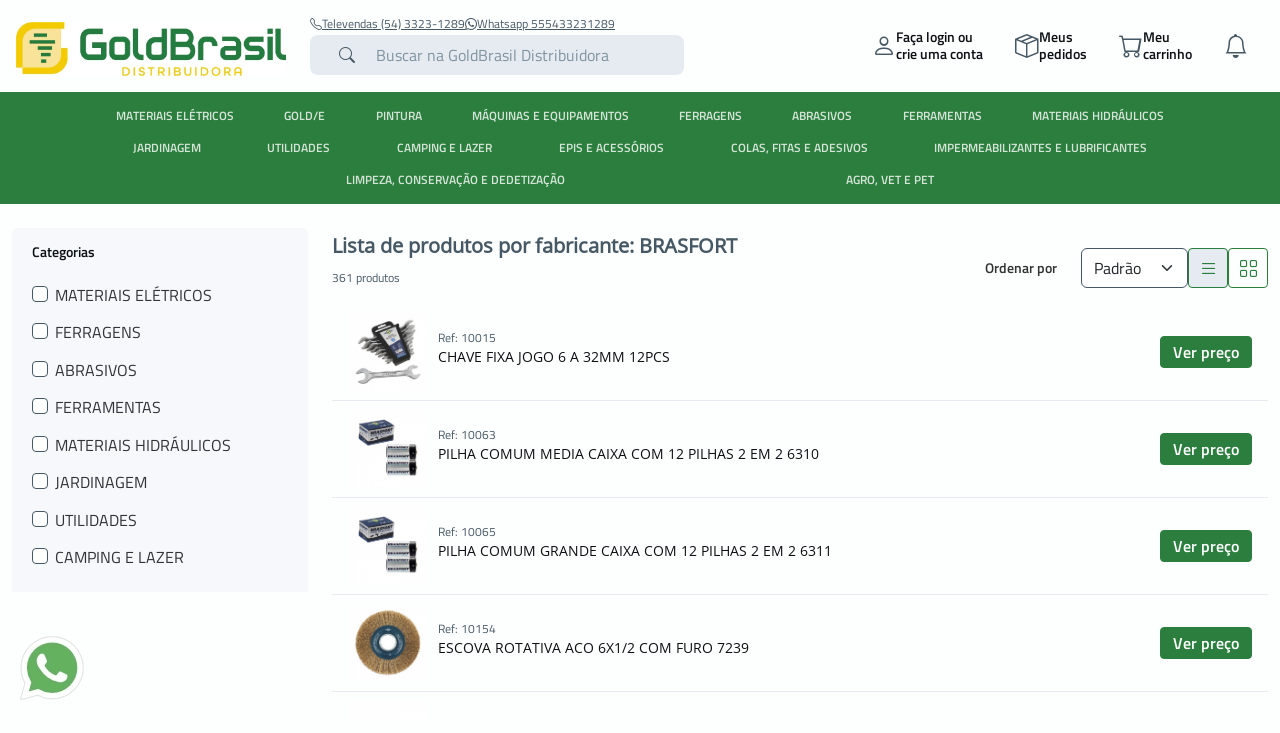

--- FILE ---
content_type: text/html; charset=utf-8
request_url: https://www.goldbrasil.com.br/brasfort_59
body_size: 8307
content:
<!DOCTYPE HTML> <!--[if lt IE 7]><html class="no-js lt-ie9 lt-ie8 lt-ie7" lang="pt-br"><![endif]--> <!--[if IE 7]><html class="no-js lt-ie9 lt-ie8 ie7" lang="pt-br"><![endif]--> <!--[if IE 8]><html class="no-js lt-ie9 ie8" lang="pt-br"><![endif]--> <!--[if gt IE 8]><html class="no-js ie9" lang="pt-br"><![endif]--><html lang="pt-br"><head><meta charset="utf-8" /><title>BRASFORT - GoldBrasil Distribuidora</title><meta name="description" content="BRASFORT" /><meta name="robots" content="index,follow" /><meta name="viewport" content="width=device-width, minimum-scale=0.25, maximum-scale=1.6, initial-scale=1.0" /><meta name="apple-mobile-web-app-capable" content="yes" /><link rel="icon" type="image/vnd.microsoft.icon" href="/img/favicon.ico?1684443971" /><link rel="shortcut icon" type="image/x-icon" href="/img/favicon.ico?1684443971" /><style type="text/css">:root {
			--cor_principal: #2b7e3d;
			--cor_secundaria: #2b7e3d;
		}</style><meta property="og:title" content="BRASFORT - GoldBrasil Distribuidora" /><meta property="og:description" content="BRASFORT" /><meta property="og:type" content="website" /><meta property="og:image" content="https://www.goldbrasil.com.br/img/target-sistemas-logo-1683568969.jpg" /><meta property="og:site_name" content="GoldBrasil Distribuidora" /><meta name="twitter:card" content="summary_large_image" /><meta name="twitter:title" content="BRASFORT - GoldBrasil Distribuidora" /><meta name="twitter:description" content="BRASFORT" /><meta name="twitter:image" content="https://www.goldbrasil.com.br/img/target-sistemas-logo-1683568969.jpg" />  <script data-keepinline="true">(function(w,d,s,l,i){w[l]=w[l]||[];w[l].push({'gtm.start':new Date().getTime(),event:'gtm.js'});var f=d.getElementsByTagName(s)[0],j=d.createElement(s),dl=l!='dataLayer'?'&l='+l:'';j.async=true;j.src='https://www.googletagmanager.com/gtm.js?id='+i+dl;f.parentNode.insertBefore(j,f);})(window,document,'script','dataLayer','GTM-P96V369');</script> <link rel="stylesheet" href="https://www.goldbrasil.com.br/themes/target_default_v4/cache/41/v_1942_71ab2522fa7f38b1b80a17f74eeb38a3_all.css" type="text/css" media="all" /></head><body itemscope itemtype="https://schema.org/WebPage" id="manufacturer" class="manufacturer manufacturer-59 manufacturer-brasfort show-left-column show-right-column lang_br" id="index"> <noscript><iframe src="https://www.googletagmanager.com/ns.html?id=GTM-P96V369" height="0" width="0" style="display:none;visibility:hidden"></iframe></noscript><header class="header-fixed"><div class="tgt-header container-xxl d-flex"><div class="icone_menu_mobile"> <span class="hamburger"></span></div><a href="https://www.goldbrasil.com.br/" title="GoldBrasil Distribuidora" class="container-logo"> <img alt="GoldBrasil Distribuidora" src="https://www.goldbrasil.com.br/img/target-sistemas-logo-1683568969.jpg" class="logo" /> </a><ul class="botoes-acao"><li class="minha-conta login_deslogado"> <a href="https://www.goldbrasil.com.br/login" class="botao-acao"> <i class="bi bi-person"></i><p class="login_text">Fa&ccedil;a login ou <br>crie uma conta</p> </a><form action="https://www.goldbrasil.com.br/login" method="post" id="login_form"> <input type="hidden" name="SubmitLogin" value="1"/><div class="minha_conta_hover hover_deslogado"><div class="minha_conta_hover_deslogado"><div class="mb-3"> <label for="login" class="form-label">CNPJ ou CPF</label> <input type="text" class="form-control" id="login" name="login" value="" required ></div><div class="mb-3"> <label for="passwd" class="form-label">Senha</label><div class="senha"><div class="box-senha"> <input type="password" class="form-control" id="passwd" name="passwd" value="" required><div class="showPass"> <i class="fa fa-eye-slash"></i></div></div> <a href="https://www.goldbrasil.com.br/login?esqueci-senha=true" class="btn btn-link esqueci_senha">Esqueci a senha</a></div></div><div class="d-flex flex-column gap-2"> <button type="submit" id="SubmitLogin" name="SubmitLogin" class="btn btn-primary" type="button">Entrar na loja</button><p class="mx-auto">ou</p> <a class="btn btn-outline-primary" href="https://www.goldbrasil.com.br/cadastre-se">Criar conta</a></div></div></div></form></li><li class="clube-beneficio"> <a href="https://www.goldbrasil.com.br/meus-pedidos" class="botao-acao"> <i class="bi bi-box-seam"></i><p>Meus<br>pedidos</p> </a></li><li class="meu_carrinho"> <a href="https://www.goldbrasil.com.br/pedido" class="botao-acao"><div class="position-relative"> <i class="bi bi-cart"></i> <span class="position-absolute translate-middle badge bg-danger notificacao-carrinho"></span></div><p>Meu<br>carrinho</p> </a><div class="card_carrinho_hover"><div class="carrinho-vazio" "> <i class="bi bi-cart tgt-icone"></i> <span>Seu carrinho est&aacute; vazio</span></div><div class="carrinho-cheio" style="display:none"><div class="title_card_carrinho"><h3>Meu carrinho</h3></div><div class="info-carrinho-hover"><p>Mix de produtos <span> <b class="qtde-produtos">0</b> itens </span></p><p>Total sem impostos <span class="total-sem-impostos">R$ 0,00</span></p><p>Impostos <span class="impostos-carrinhos">R$ 0,00</span></p></div><div class="footer_card_carrinho"><div><p class="subtotal_carrinho">Total <span class="valor_subtotal_carrinho">R$ 0,00</span></p></div> <a href="https://www.goldbrasil.com.br/pedido" class="btn btn-primary">Finalizar pedido</a></div></div></div></li><li class="minha_notificacao position-relative"> <a href="https://www.goldbrasil.com.br/notificacoes" class="botao-acao"> <i class="bi bi-bell"></i> </a><div class="card_notificacoes_hover"><div class="sem-notificacao"> <i class="bi bi-bell tgt-icone"></i> <span>N&atilde;o h&aacute; novas notifica&ccedil;&otilde;es</span></div></div></li></ul><div class="buscar-geral"><div class="links-superior-buscar"> <a href="tel:555433231289"> <i class="bi bi-telephone"></i> Televendas (54) 3323-1289 </a> <a href="https://api.whatsapp.com/send?phone=555433231289"> <i class="bi bi-whatsapp"></i> Whatsapp 555433231289 </a></div><form class="buscar" id="searchbox" method="get" action="//www.goldbrasil.com.br/procurar" ><div class="tgt-icone"> <button type="submit" name="submit_search" class="btn btn-default button-search btn-input"> <i class="bi bi-search"></i> </button></div> <input type="hidden" name="controller" value="search" /> <input type="hidden" name="orderby" value="position" /> <input type="hidden" name="orderway" value="desc" /><input class="search_query" type="search" id="search_query_top" name="search_query" data-prefix="Digite" data-sufix="ou" data-prep_o="o" data-prep_a="a" placeholder="Buscar na GoldBrasil Distribuidora" value="" /></form></div></div> <nav><div class="bgMenu"> <i class="bi bi-x-lg icone-fechar-menu"></i></div><div id="boxMenu"><div class="containerMenu"><ul class="tgt-nav menu menu_level_0 menu_classico"><li class="item_menu item_level_0 materiais-eletricos"> <a href="https://www.goldbrasil.com.br/materiais-eletricos-8" class="linkMenu top"> MATERIAIS ELÉTRICOS </a></li><li class="item_menu item_level_0 golde"> <a href="https://www.goldbrasil.com.br/golde-28" class="linkMenu top"> GOLD/E </a></li><li class="item_menu item_level_0 pintura"> <a href="https://www.goldbrasil.com.br/pintura-3" class="linkMenu top"> PINTURA </a></li><li class="item_menu item_level_0 maquinas-e-equipamentos"> <a href="https://www.goldbrasil.com.br/maquinas-e-equipamentos-12" class="linkMenu top"> MÁQUINAS E EQUIPAMENTOS </a></li><li class="item_menu item_level_0 ferragens"> <a href="https://www.goldbrasil.com.br/ferragens-4" class="linkMenu top"> FERRAGENS </a></li><li class="item_menu item_level_0 abrasivos"> <a href="https://www.goldbrasil.com.br/abrasivos-6" class="linkMenu top"> ABRASIVOS </a></li><li class="item_menu item_level_0 ferramentas"> <a href="https://www.goldbrasil.com.br/ferramentas-13" class="linkMenu top"> FERRAMENTAS </a></li><li class="item_menu item_level_0 materiais-hidraulicos"> <a href="https://www.goldbrasil.com.br/materiais-hidraulicos-11" class="linkMenu top"> MATERIAIS HIDRÁULICOS </a></li><li class="item_menu item_level_0 jardinagem"> <a href="https://www.goldbrasil.com.br/jardinagem-9" class="linkMenu top"> JARDINAGEM </a></li><li class="item_menu item_level_0 utilidades"> <a href="https://www.goldbrasil.com.br/utilidades-7" class="linkMenu top"> UTILIDADES </a></li><li class="item_menu item_level_0 camping-e-lazer"> <a href="https://www.goldbrasil.com.br/camping-e-lazer-18" class="linkMenu top"> CAMPING E LAZER </a></li><li class="item_menu item_level_0 epis-e-acessorios"> <a href="https://www.goldbrasil.com.br/epis-e-acessorios-10" class="linkMenu top"> EPIS E ACESSÓRIOS </a></li><li class="item_menu item_level_0 colas-fitas-e-adesivos"> <a href="https://www.goldbrasil.com.br/colas-fitas-e-adesivos-5" class="linkMenu top"> COLAS, FITAS E ADESIVOS </a></li><li class="item_menu item_level_0 impermeabilizantes-e-lubrificantes"> <a href="https://www.goldbrasil.com.br/impermeabilizantes-e-lubrificantes-23" class="linkMenu top"> IMPERMEABILIZANTES E LUBRIFICANTES </a></li><li class="item_menu item_level_0 limpeza-conservacao-e-dedetizacao"> <a href="https://www.goldbrasil.com.br/limpeza-conservacao-e-dedetizacao-22" class="linkMenu top"> LIMPEZA, CONSERVAÇÃO E DEDETIZAÇÃO </a></li><li class="item_menu item_level_0 agro-vet-e-pet"> <a href="https://www.goldbrasil.com.br/agro-vet-e-pet-21" class="linkMenu top"> AGRO, VET E PET </a></li></ul></div></div>  </nav> </header><div id="listagem_produto"><div class="tgt-body"><div class="container-xxl mt-4"><div class="row"><div class="col-12 col-lg-3"> <aside><div class="aside-title"><h5>Filtros</h5> <button type="button" class="btn-close" aria-label="Close"></button></div><div class="accordion" id="accordionFilters"><div class="accordion-item"><h2 class="accordion-header"> <button class="accordion-button" type="button" data-bs-toggle="collapse" data-bs-target="#collapseCategory" aria-expanded="false" aria-controls="collapseCategory"> Categorias </button></h2><div id="collapseCategory" class="accordion-collapse collapse show" data-bs-parent="#accordionFilters"><div class="accordion-body"><div class="form-check"> <input class="filtro_lateral form-check-input" type="checkbox" data-type="categorias" data-id="8" data-url="materiais_eletricos" data-name="MATERIAIS ELÉTRICOS" id="category8" > <label class="form-check-label" for="category8"> MATERIAIS ELÉTRICOS </label></div><div class="form-check"> <input class="filtro_lateral form-check-input" type="checkbox" data-type="categorias" data-id="4" data-url="ferragens" data-name="FERRAGENS" id="category4" > <label class="form-check-label" for="category4"> FERRAGENS </label></div><div class="form-check"> <input class="filtro_lateral form-check-input" type="checkbox" data-type="categorias" data-id="6" data-url="abrasivos" data-name="ABRASIVOS" id="category6" > <label class="form-check-label" for="category6"> ABRASIVOS </label></div><div class="form-check"> <input class="filtro_lateral form-check-input" type="checkbox" data-type="categorias" data-id="13" data-url="ferramentas" data-name="FERRAMENTAS" id="category13" > <label class="form-check-label" for="category13"> FERRAMENTAS </label></div><div class="form-check"> <input class="filtro_lateral form-check-input" type="checkbox" data-type="categorias" data-id="11" data-url="materiais_hidraulicos" data-name="MATERIAIS HIDRÁULICOS" id="category11" > <label class="form-check-label" for="category11"> MATERIAIS HIDRÁULICOS </label></div><div class="form-check"> <input class="filtro_lateral form-check-input" type="checkbox" data-type="categorias" data-id="9" data-url="jardinagem" data-name="JARDINAGEM" id="category9" > <label class="form-check-label" for="category9"> JARDINAGEM </label></div><div class="form-check"> <input class="filtro_lateral form-check-input" type="checkbox" data-type="categorias" data-id="7" data-url="utilidades" data-name="UTILIDADES" id="category7" > <label class="form-check-label" for="category7"> UTILIDADES </label></div><div class="form-check"> <input class="filtro_lateral form-check-input" type="checkbox" data-type="categorias" data-id="18" data-url="camping_e_lazer" data-name="CAMPING E LAZER" id="category18" > <label class="form-check-label" for="category18"> CAMPING E LAZER </label></div></div></div></div></div><form id="layered_form_man" method="GET"> <input name="c" type="hidden" value="0" /></form> </aside><aside><div class="aside-title"><h5>Filtros</h5> <button type="button" class="btn-close" aria-label="Close"></button></div><div class="accordion" id="accordionFilters"><input type="hidden" id="id_categoria" value="0" /></div> </aside></div><div class="col-12 col-sm-12 col-md-12 col-lg-9"><div class="listagem_principal"> <section class="todos_os_produtos"><div class="section_titulo"><div class="mb-2 mb-md-0"><h2 class="f-700">Lista de produtos por fabricante:&nbsp;BRASFORT</h2> <span class=""> 361 produtos </span></div><div class="d-flex align-items-lg-end justify-content-between flex-column-reverse flex-lg-row"><div class="d-flex gap-2 gap-lg-3 align-items-end flex-lg-row"><div class="visualizar order-lg-1 align-items-end"><div class="filtros_produtos"><form id="productsSortForm" action="https://www.goldbrasil.com.br/brasfort_59" class="row align-items-center productsSortForm"><div class="col-auto ordenacao"> <label for="selectProductSort" class="col-form-label">Ordenar por</label></div><div class="col-auto"> <select class="form-select selectProductSort" id="selectProductSort"><option value="position:asc" selected="selected">Padr&atilde;o</option><option value="name:asc">De A a Z</option><option value="name:desc">De Z a A</option> </select></div></form></div><div class="detalhe-icone detalhe-lista ativo d-none d-lg-flex"> <i class="bi bi-list btn-lista "></i></div><div class="detalhe-icone detalhe-grid d-none d-lg-flex"> <i class="bi bi-grid btn-grade"></i></div><div class="detalhe-icone filtro-mobile d-lg-none"> <i class="bi bi-funnel btn-filtro"></i></div></div></div></div></div><div class="todos_produtos modo_listagem"><div class="swiper-slide"><div id="box_3221" class="card-produto card-produto-deslogado" data-cd_prod="10015"><div class="content-produto"><div class="imagem-produto "> <a href="https://www.goldbrasil.com.br/ferramentas/chave-fixa-jogo-6-a-32mm-12pcs-3221" class="link-produto"> <img src="https://www.goldbrasil.com.br/15-home_default/chave-fixa-jogo-6-a-32mm-12pcs.webp" alt="CHAVE FIXA JOGO 6 A 32MM 12PCS" title="CHAVE FIXA JOGO 6 A 32MM 12PCS" itemprop="image"> </a></div><div class="informacoes_produto"><div class="dados-produto"><div class="produto-detalhes"> <a href="https://www.goldbrasil.com.br/ferramentas/chave-fixa-jogo-6-a-32mm-12pcs-3221" class="descricao-produto"> CHAVE FIXA JOGO 6 A 32MM 12PCS </a></div><div class="info-card-produto"><p class="ref">Ref: 10015</p></div></div><div class="infoVendaProd"> <a class="btn btn-primary btn-carrinho btn-carrinho-deslogado" href="https://www.goldbrasil.com.br/login" role="button"> Ver pre&ccedil;o </a></div></div></div></div></div><div class="swiper-slide"><div id="box_6368" class="card-produto card-produto-deslogado" data-cd_prod="10063"><div class="content-produto"><div class="imagem-produto "> <a href="https://www.goldbrasil.com.br/ferragens/pilha-comum-media-caixa-com-12-pilhas-2-em-2-6310-6368" class="link-produto"> <img src="https://www.goldbrasil.com.br/39-home_default/pilha-comum-media-caixa-com-12-pilhas-2-em-2-6310.webp" alt="PILHA COMUM MEDIA CAIXA COM 12 PILHAS 2 EM 2 6310" title="PILHA COMUM MEDIA CAIXA COM 12 PILHAS 2 EM 2 6310" itemprop="image"> </a></div><div class="informacoes_produto"><div class="dados-produto"><div class="produto-detalhes"> <a href="https://www.goldbrasil.com.br/ferragens/pilha-comum-media-caixa-com-12-pilhas-2-em-2-6310-6368" class="descricao-produto"> PILHA COMUM MEDIA CAIXA COM 12 PILHAS 2 EM 2 6310 </a></div><div class="info-card-produto"><p class="ref">Ref: 10063</p></div></div><div class="infoVendaProd"> <a class="btn btn-primary btn-carrinho btn-carrinho-deslogado" href="https://www.goldbrasil.com.br/login" role="button"> Ver pre&ccedil;o </a></div></div></div></div></div><div class="swiper-slide"><div id="box_7590" class="card-produto card-produto-deslogado" data-cd_prod="10065"><div class="content-produto"><div class="imagem-produto "> <a href="https://www.goldbrasil.com.br/ferragens/pilha-comum-grande-caixa-com-12-pilhas-2-em-2-6311-7590" class="link-produto"> <img src="https://www.goldbrasil.com.br/41-home_default/pilha-comum-grande-caixa-com-12-pilhas-2-em-2-6311.webp" alt="PILHA COMUM GRANDE CAIXA COM 12 PILHAS 2 EM 2 6311" title="PILHA COMUM GRANDE CAIXA COM 12 PILHAS 2 EM 2 6311" itemprop="image"> </a></div><div class="informacoes_produto"><div class="dados-produto"><div class="produto-detalhes"> <a href="https://www.goldbrasil.com.br/ferragens/pilha-comum-grande-caixa-com-12-pilhas-2-em-2-6311-7590" class="descricao-produto"> PILHA COMUM GRANDE CAIXA COM 12 PILHAS 2 EM 2 6311 </a></div><div class="info-card-produto"><p class="ref">Ref: 10065</p></div></div><div class="infoVendaProd"> <a class="btn btn-primary btn-carrinho btn-carrinho-deslogado" href="https://www.goldbrasil.com.br/login" role="button"> Ver pre&ccedil;o </a></div></div></div></div></div><div class="swiper-slide"><div id="box_6618" class="card-produto card-produto-deslogado" data-cd_prod="10154"><div class="content-produto"><div class="imagem-produto "> <a href="https://www.goldbrasil.com.br/abrasivos/escova-rotativa-aco-6x1-2-com-furo-7239-6618" class="link-produto"> <img src="https://www.goldbrasil.com.br/91-home_default/escova-rotativa-aco-6x1-2-com-furo-7239.webp" alt="ESCOVA ROTATIVA ACO 6X1/2 COM FURO 7239" title="ESCOVA ROTATIVA ACO 6X1/2 COM FURO 7239" itemprop="image"> </a></div><div class="informacoes_produto"><div class="dados-produto"><div class="produto-detalhes"> <a href="https://www.goldbrasil.com.br/abrasivos/escova-rotativa-aco-6x1-2-com-furo-7239-6618" class="descricao-produto"> ESCOVA ROTATIVA ACO 6X1/2 COM FURO 7239 </a></div><div class="info-card-produto"><p class="ref">Ref: 10154</p></div></div><div class="infoVendaProd"> <a class="btn btn-primary btn-carrinho btn-carrinho-deslogado" href="https://www.goldbrasil.com.br/login" role="button"> Ver pre&ccedil;o </a></div></div></div></div></div><div class="swiper-slide"><div id="box_5298" class="card-produto card-produto-deslogado" data-cd_prod="10182"><div class="content-produto"><div class="imagem-produto "> <a href="https://www.goldbrasil.com.br/materiais-eletricos/chave-teste-fenda-135mm-5298" class="link-produto"> <img src="https://www.goldbrasil.com.br/113-home_default/chave-teste-fenda-135mm.webp" alt="CHAVE TESTE FENDA 135MM" title="CHAVE TESTE FENDA 135MM" itemprop="image"> </a></div><div class="informacoes_produto"><div class="dados-produto"><div class="produto-detalhes"> <a href="https://www.goldbrasil.com.br/materiais-eletricos/chave-teste-fenda-135mm-5298" class="descricao-produto"> CHAVE TESTE FENDA 135MM </a></div><div class="info-card-produto"><p class="ref">Ref: 10182</p></div></div><div class="infoVendaProd"> <a class="btn btn-primary btn-carrinho btn-carrinho-deslogado" href="https://www.goldbrasil.com.br/login" role="button"> Ver pre&ccedil;o </a></div></div></div></div></div><div class="swiper-slide"><div id="box_3383" class="card-produto card-produto-deslogado" data-cd_prod="10234"><div class="content-produto"><div class="imagem-produto "> <a href="https://www.goldbrasil.com.br/materiais-eletricos/conector-pvc-em-barra-6mm-3383" class="link-produto"> <img src="https://www.goldbrasil.com.br/150-home_default/conector-pvc-em-barra-6mm.webp" alt="CONECTOR PVC EM BARRA 6MM" title="CONECTOR PVC EM BARRA 6MM" itemprop="image"> </a></div><div class="informacoes_produto"><div class="dados-produto"><div class="produto-detalhes"> <a href="https://www.goldbrasil.com.br/materiais-eletricos/conector-pvc-em-barra-6mm-3383" class="descricao-produto"> CONECTOR PVC EM BARRA 6MM </a></div><div class="info-card-produto"><p class="ref">Ref: 10234</p></div></div><div class="infoVendaProd"> <a class="btn btn-primary btn-carrinho btn-carrinho-deslogado" href="https://www.goldbrasil.com.br/login" role="button"> Ver pre&ccedil;o </a></div></div></div></div></div><div class="swiper-slide"><div id="box_5363" class="card-produto card-produto-deslogado" data-cd_prod="10650"><div class="content-produto"><div class="imagem-produto "> <a href="https://www.goldbrasil.com.br/ferramentas/trena-fibra-de-vidro-aberta-30mx13mm-5363" class="link-produto"> <img src="https://www.goldbrasil.com.br/404-home_default/trena-fibra-de-vidro-aberta-30mx13mm.webp" alt="TRENA FIBRA DE VIDRO ABERTA 30MX13MM" title="TRENA FIBRA DE VIDRO ABERTA 30MX13MM" itemprop="image"> </a></div><div class="informacoes_produto"><div class="dados-produto"><div class="produto-detalhes"> <a href="https://www.goldbrasil.com.br/ferramentas/trena-fibra-de-vidro-aberta-30mx13mm-5363" class="descricao-produto"> TRENA FIBRA DE VIDRO ABERTA 30MX13MM </a></div><div class="info-card-produto"><p class="ref">Ref: 10650</p></div></div><div class="infoVendaProd"> <a class="btn btn-primary btn-carrinho btn-carrinho-deslogado" href="https://www.goldbrasil.com.br/login" role="button"> Ver pre&ccedil;o </a></div></div></div></div></div><div class="swiper-slide"><div id="box_5215" class="card-produto card-produto-deslogado" data-cd_prod="10865"><div class="content-produto"><div class="imagem-produto "> <a href="https://www.goldbrasil.com.br/ferragens/broca-videa-para-concreto-extra-longa-80mm-pcte-com-03un-5215" class="link-produto"> <img src="https://www.goldbrasil.com.br/546-home_default/broca-videa-para-concreto-extra-longa-80mm-pcte-com-03un.webp" alt="BROCA VIDEA PARA CONCRETO EXTRA LONGA 8,0MM PCTE COM 03UN" title="BROCA VIDEA PARA CONCRETO EXTRA LONGA 8,0MM PCTE COM 03UN" itemprop="image"> </a></div><div class="informacoes_produto"><div class="dados-produto"><div class="produto-detalhes"> <a href="https://www.goldbrasil.com.br/ferragens/broca-videa-para-concreto-extra-longa-80mm-pcte-com-03un-5215" class="descricao-produto"> BROCA VIDEA PARA CONCRETO EXTRA LONGA 8,0MM PCTE COM 03UN </a></div><div class="info-card-produto"><p class="ref">Ref: 10865</p></div></div><div class="infoVendaProd"> <a class="btn btn-primary btn-carrinho btn-carrinho-deslogado" href="https://www.goldbrasil.com.br/login" role="button"> Ver pre&ccedil;o </a></div></div></div></div></div><div class="swiper-slide"><div id="box_6715" class="card-produto card-produto-deslogado" data-cd_prod="10950"><div class="content-produto"><div class="imagem-produto "> <a href="https://www.goldbrasil.com.br/ferramentas/alicate-mini-bico-redondo-6715" class="link-produto"> <img src="https://www.goldbrasil.com.br/590-home_default/alicate-mini-bico-redondo.webp" alt="ALICATE MINI BICO REDONDO" title="ALICATE MINI BICO REDONDO" itemprop="image"> </a></div><div class="informacoes_produto"><div class="dados-produto"><div class="produto-detalhes"> <a href="https://www.goldbrasil.com.br/ferramentas/alicate-mini-bico-redondo-6715" class="descricao-produto"> ALICATE MINI BICO REDONDO </a></div><div class="info-card-produto"><p class="ref">Ref: 10950</p></div></div><div class="infoVendaProd"> <a class="btn btn-primary btn-carrinho btn-carrinho-deslogado" href="https://www.goldbrasil.com.br/login" role="button"> Ver pre&ccedil;o </a></div></div></div></div></div><div class="swiper-slide"><div id="box_5366" class="card-produto card-produto-deslogado" data-cd_prod="11138"><div class="content-produto"><div class="imagem-produto "> <a href="https://www.goldbrasil.com.br/jardinagem/fio-nylon-redondo-16mm-rolo-com-10m-5366" class="link-produto"> <img src="https://www.goldbrasil.com.br/705-home_default/fio-nylon-redondo-16mm-rolo-com-10m.webp" alt="FIO NYLON REDONDO 1,6MM ROLO COM 10M" title="FIO NYLON REDONDO 1,6MM ROLO COM 10M" itemprop="image"> </a></div><div class="informacoes_produto"><div class="dados-produto"><div class="produto-detalhes"> <a href="https://www.goldbrasil.com.br/jardinagem/fio-nylon-redondo-16mm-rolo-com-10m-5366" class="descricao-produto"> FIO NYLON REDONDO 1,6MM ROLO COM 10M </a></div><div class="info-card-produto"><p class="ref">Ref: 11138</p></div></div><div class="infoVendaProd"> <a class="btn btn-primary btn-carrinho btn-carrinho-deslogado" href="https://www.goldbrasil.com.br/login" role="button"> Ver pre&ccedil;o </a></div></div></div></div></div><div class="swiper-slide"><div id="box_6654" class="card-produto card-produto-deslogado" data-cd_prod="11283"><div class="content-produto"><div class="imagem-produto "> <a href="https://www.goldbrasil.com.br/ferramentas/chave-philips-3-16x6-6654" class="link-produto"> <img src="https://www.goldbrasil.com.br/781-home_default/chave-philips-3-16x6.webp" alt="CHAVE PHILIPS 3/16X6" title="CHAVE PHILIPS 3/16X6" itemprop="image"> </a></div><div class="informacoes_produto"><div class="dados-produto"><div class="produto-detalhes"> <a href="https://www.goldbrasil.com.br/ferramentas/chave-philips-3-16x6-6654" class="descricao-produto"> CHAVE PHILIPS 3/16X6 </a></div><div class="info-card-produto"><p class="ref">Ref: 11283</p></div></div><div class="infoVendaProd"> <a class="btn btn-primary btn-carrinho btn-carrinho-deslogado" href="https://www.goldbrasil.com.br/login" role="button"> Ver pre&ccedil;o </a></div></div></div></div></div><div class="swiper-slide"><div id="box_2887" class="card-produto card-produto-deslogado" data-cd_prod="11331"><div class="content-produto"><div class="imagem-produto "> <a href="https://www.goldbrasil.com.br/materiais-eletricos/campainha-sem-fio-pilha-pilha-2887" class="link-produto"> <img src="https://www.goldbrasil.com.br/806-home_default/campainha-sem-fio-pilha-pilha.webp" alt="CAMPAINHA SEM FIO PILHA/PILHA" title="CAMPAINHA SEM FIO PILHA/PILHA" itemprop="image"> </a></div><div class="informacoes_produto"><div class="dados-produto"><div class="produto-detalhes"> <a href="https://www.goldbrasil.com.br/materiais-eletricos/campainha-sem-fio-pilha-pilha-2887" class="descricao-produto"> CAMPAINHA SEM FIO PILHA/PILHA </a></div><div class="info-card-produto"><p class="ref">Ref: 11331</p></div></div><div class="infoVendaProd"> <a class="btn btn-primary btn-carrinho btn-carrinho-deslogado" href="https://www.goldbrasil.com.br/login" role="button"> Ver pre&ccedil;o </a></div></div></div></div></div></div> <nav aria-label="Page navigation" class="tgt-pagination flex-lg-row gap-lg-3 justify-content-lg-end mt-lg-3 mb-lg-3"><div id="pagination_bottom" class="pagination clearfix"><form action="https://www.goldbrasil.com.br/brasfort_59" method="get" class="nbrItemPage" style="margin-top: 1rem;"><div class="itens-paginacao d-none d-lg-flex align-items-center"> <label for="item-paginacao" class="form-label">Itens por p&aacute;gina</label> <select name="n" id="item-paginacao" class="form-select"><option value="12" selected="selected">12</option><option value="24" >24</option><option value="60" >60</option> </select></div><div class="clearfix selector1"> <input type="hidden" name="id_manufacturer" value="59" /></div></form><ul class="pagination" style="border: 1px solid var(--B2B_grey_100); border-radius: 4px;"><li id="pagination_previous_bottom" class="disabled pagination_previous"> <span class="page-link-next"> <i class="bi bi-chevron-left"></i> <span class="d-none d-lg-inline">P&aacute;gina anterior</span> </span></li><li class="active current"> <span> <span>1</span> </span></li><li> <a href="https://www.goldbrasil.com.br/brasfort_59?p=2"> <span>2</span> </a></li><li> <a href="https://www.goldbrasil.com.br/brasfort_59?p=3"> <span>3</span> </a></li><li class="truncate"> <span> <span>...</span> </span></li><li> <a href="https://www.goldbrasil.com.br/brasfort_59?p=31"> <span>31</span> </a></li><li id="pagination_next_bottom" class="pagination_next"> <a href="https://www.goldbrasil.com.br/brasfort_59?p=2" rel="next"> <span class="page-link-next"> <span class="d-none d-lg-inline">Pr&oacute;xima p&aacute;gina</span> <i class="bi bi-chevron-right"></i> </span> </a></li></ul></div> </nav><a href="#" class="btn btn-link ir-topo d-lg-none">Voltar ao topo</a> </section></div></div></div></div></div></div><div id="toast-container" class="toast-container position-fixed bottom-0 end-0 p-3" style="z-index: 11;"></div></div></div></div></div><footer><div class="container info-footer"><div class="row"><div class="info col-sm-6 col-lg-3 "><h3>INSTITUCIONAL</h3><ul><li> <a href="https://www.goldbrasil.com.br/institucional/a-empresa-quem-somos-6" title="A Empresa">A Empresa</a></li><li> <a href="https://www.goldbrasil.com.br/institucional/missao-visao-e-valores--7" title="Missão, Visão e Valores">Missão, Visão e Valores</a></li><li> <a href="https://www.goldbrasil.com.br/institucional/politica-cookies-15" title="Política de Cookies">Política de Cookies</a></li><li> <a href="https://www.goldbrasil.com.br/entrar-em-contato-conosco" title="Fale Conosco"> Fale Conosco </a></li></ul></div><div class="info col-sm-6 col-lg-3 "><h3>RELACIONAMENTO</h3><ul><li> <a href="https://www.goldbrasil.com.br/institucional/trabalhe-conosco-9" title="Trabalhe Conosco">Trabalhe Conosco</a></li><li> <a href="https://www.goldbrasil.com.br/entrar-em-contato-conosco" title="Fale Conosco"> Fale Conosco </a></li></ul></div><div class="info col-sm-6 col-lg-3 "><h3>CATÁLOGO DE PRODUTOS</h3><ul><li> <a href="https://www.goldbrasil.com.br/institucional/catalogo-completo-versao-20234-16" title="Catálogo de Produtos GoldBrasil V.:2023.4">Catálogo de Produtos GoldBrasil V.:2023.4</a></li><li> <a href="https://www.goldbrasil.com.br/entrar-em-contato-conosco" title="Fale Conosco"> Fale Conosco </a></li></ul></div><div class="info col-sm-6 col-lg-3 "><h3>DOWNLOADS</h3><ul><li> <a href="https://www.goldbrasil.com.br/institucional/manual-goldbrasil-22" title="Materiais de Marketing">Materiais de Marketing</a></li><li> <a href="https://www.goldbrasil.com.br/entrar-em-contato-conosco" title="Fale Conosco"> Fale Conosco </a></li></ul></div><div class="info col-sm-6 col-lg-3 "><h3>Onde estamos</h3><div class="redes-sociais-icones"> <a href="https://www.facebook.com/goldbrasildistribuidora" target="_blank"><i class="bi bi-facebook t_icon"></i></a> <a href="https://www.linkedin.com/company/27240641" target="_blank"><i class="bi bi-linkedin t_icon"></i></a> <a href="http://instagram.com.br/goldbrasildistribuidora" target="_blank"><i class="bi bi-instagram t_icon"></i></a> <a href="https://www.youtube.com/channel/UCRAMVqDPqKzx__bc8LTtHtw" target="_blank"><i class="bi bi-youtube"></i></a></div></div><div class="info col-sm-6 col-lg-3 "><div class="d-flex flex-column info-selos"><div class="info "><h3>Formas de pagamento</h3><div class="icones_pagamento"> <img src="https://www.goldbrasil.com.br/themes/target_default_v4/img/cartoes/boleto.svg" alt="Boleto" title="Boleto" /> <img src="https://www.goldbrasil.com.br/themes/target_default_v4/img/cartoes/visa.svg" alt="VISA" title="VISA" /> <img src="https://www.goldbrasil.com.br/themes/target_default_v4/img/cartoes/mastercard.svg" alt="Mastercard" title="Mastercard" /> <img src="https://www.goldbrasil.com.br/themes/target_default_v4/img/cartoes/american-express.svg" alt="American Express" title="American Express" /> <img src="https://www.goldbrasil.com.br/themes/target_default_v4/img/cartoes/hipercard.svg" alt="Hipercard" title="Hipercard" /> <img src="https://www.goldbrasil.com.br/themes/target_default_v4/img/cartoes/diners-club.svg" alt="Diners" title="Diners" /> <img src="https://www.goldbrasil.com.br/themes/target_default_v4/img/cartoes/sicredi.svg" alt="Sicredi" title="Sicredi" /> <img src="https://www.goldbrasil.com.br/themes/target_default_v4/img/cartoes/elo.svg" alt="Elo" title="Elo" /></div></div><div><h3>Seguran&ccedil;a</h3><div class="icones_pagamento selo"> <a href="https://www.sslshopper.com/ssl-checker.html#hostname=https://www.goldbrasil.com.br/" target="_blank" rel="noindex, nofollow" style="display: inline-block;margin:0 10px;"><img src="https://www.goldbrasil.com.br/themes/target_default_v4/img//lets_encrypt.png" /></a> <a href="https://www.google.com/safebrowsing/diagnostic?site=https://www.goldbrasil.com.br/" target="_blank" rel="noindex, nofollow" style="display: inline-block;margin:0 10px;"><img src="https://www.goldbrasil.com.br/themes/target_default_v4/img//cert_google.png" /></a></div></div></div></div></div></div><div class="info-empresa-footer"><div class="container"><div class="row "><div class="col-12 col-md-6"><p>GOLDBRASIL DIST | CNPJ: 04.697.865/0001-00</p><p>RUA 36 SANTO ANTONIO, 1227 - CENTRO - NOVA ALVORADA, RS | CEP: 95.985-000</p></div><div class="col-12 col-md-6 d-lg-flex justify-content-end"><div><p>Desenvolvido por <a class="target" href="https://targetsistemas.com.br/" target="_blank">TARGET SISTEMAS</a></p><p>Copyright&copy; Todos os direitos reservados.</p></div></div></div></div></div> </footer><a href="https://api.whatsapp.com/send?phone=555433231289" target="_blank" rel="noindex noopener noreferrer nofollow" class="btn_whatsapp" style="left:20px; z-index: 100"> <img src="https://www.goldbrasil.com.br/themes/target_default_v4/img//whatsapp.png" alt="Whatsapp da Nossa Loja" /> </a><div id="load_loja"><div class="loading"><div class="lds-ring"><div></div><div></div><div></div><div></div></div></div><p class="mensagem">Aguarde...</p></div><div id="load_cart"><div class="loading"><div class="lds-ring"><div></div><div></div><div></div><div></div></div></div><p class="mensagem">Aguarde...<br />Recalculando valores!</p></div>
<script type="text/javascript">/* <![CDATA[ */;var FancyboxI18nClose='Fechar';var FancyboxI18nNext='Pr&oacute;ximo';var FancyboxI18nPrev='Anterior';var TG_IGNORA_MASCARA_FORMULARIOS=false;var add_to_cart='Adicionar ao carrinho';var added_to_cart='Adicionado ao carrinho';var adding_to_cart='Adicionando';var ajaxsearch=false;var alterar_quantidade='Alterar quantidade';var baseDir='https://www.goldbrasil.com.br/';var baseUri='https://www.goldbrasil.com.br/';var blocksearch_type='top';var comparator_max_item='0';var comparedProductsIds=null;var contentOnly=false;var currency={"id":1,"name":"Real","iso_code":"BRL","iso_code_num":"986","sign":"R$","blank":"1","conversion_rate":"1.000000","deleted":"0","format":"3","decimals":"1","active":"1","prefix":"R$ ","suffix":"","id_shop_list":null,"force_id":false};var currencyBlank=1;var currencyFormat=3;var currencyRate=1;var currencySign='R$';var displayList=false;var highDPI=false;var id_lang=1;var id_lang_iso='br';var instantsearch=false;var isGuest=0;var isLogged=0;var isMobile=false;var max_item='Você não pode adicionar mais de 0 produto(s) à comparação do produto';var mensagem_add_aviseme='Produto adicionado na sua lista de espera';var mensagem_add_aviseme_erro='Falha ao adicionar item';var mensagem_atualizado='Carrinho atualizado!';var mensagem_aviso_troca_removido='Produto removido do carrinho com sucesso';var mensagem_aviso_troca_unid_btnCancelar='Cancelar';var mensagem_aviso_troca_unid_btnRemover='Remover Produto';var mensagem_aviso_troca_unid_msg='Para adicionar outro tipo de unidade, remova o produto do carrinho.';var mensagem_aviso_troca_unid_titulo='Produto já adicionado ao carrinho';var mensagem_delete_aviseme='Produto removido da sua lista de espera';var mensagem_delete_aviseme_erro='Falha ao remover item';var mensagem_finalizar_pedido='Finalizando pedido!';var mensagem_recalculo_valores='Recalculando valores!';var min_item='Por favor selecione pelo menos um produto';var orderUrl='https://www.goldbrasil.com.br/pedido';var page_name='manufacturer';var priceDisplayMethod=null;var priceDisplayPrecision=2;var produto_adicionado='Produto adicionado ao carrinho!';var produto_aviseMe='Produto adicionado a sua lista de espera!';var promocao_adicionada='Promoção adicionada ao carrinho!';var quantidade='Quantidade';var quickView=true;var request='https://www.goldbrasil.com.br/brasfort_59';var roundMode=2;var static_token='b0bec0d8d5c6c00752e3a8d68a99765d';var text_item='item';var text_item_plural='itens';var tipo_validacao_login='ALL';var token='77db51f7e33a49b60cdc70bdf49d9bbc';var usingSecureMode=true;/* ]]> */</script> <script type="text/javascript" src="https://www.goldbrasil.com.br/themes/target_default_v4/cache/41/v_1902_9be8b9bf4a395b56b9ff323b1d538e29.js"></script> <script type="text/javascript">/* <![CDATA[ */;$(document).ready(function(){$('.item_menu.item_level_0:first-child > span').click(function(e){e.preventDefault();return false;});});function timeoutAviseMe(){checkNotifications();setTimeout(timeoutAviseMe,(60000*30));}
timeoutAviseMe();/* ]]> */</script></body></html>

--- FILE ---
content_type: text/html; charset=utf-8
request_url: https://www.goldbrasil.com.br/?rand=1768747705340&controller=avise-me&ajax=true&action=check-notifications&_=1768747705237
body_size: 6037
content:
<!DOCTYPE HTML> <!--[if lt IE 7]><html class="no-js lt-ie9 lt-ie8 lt-ie7" lang="pt-br"><![endif]--> <!--[if IE 7]><html class="no-js lt-ie9 lt-ie8 ie7" lang="pt-br"><![endif]--> <!--[if IE 8]><html class="no-js lt-ie9 ie8" lang="pt-br"><![endif]--> <!--[if gt IE 8]><html class="no-js ie9" lang="pt-br"><![endif]--><html lang="pt-br"><head><meta charset="utf-8" /><title>Login - GoldBrasil Distribuidora</title><meta name="robots" content="index,follow" /><meta name="viewport" content="width=device-width, minimum-scale=0.25, maximum-scale=1.6, initial-scale=1.0" /><meta name="apple-mobile-web-app-capable" content="yes" /><link rel="icon" type="image/vnd.microsoft.icon" href="/img/favicon.ico?1684443971" /><link rel="shortcut icon" type="image/x-icon" href="/img/favicon.ico?1684443971" /><style type="text/css">:root {
			--cor_principal: #2b7e3d;
			--cor_secundaria: #2b7e3d;
		}</style><meta property="og:title" content="Login - GoldBrasil Distribuidora" /><meta property="og:type" content="website" /><meta property="og:image" content="https://www.goldbrasil.com.br/img/target-sistemas-logo-1683568969.jpg" /><meta property="og:site_name" content="GoldBrasil Distribuidora" /><meta name="twitter:card" content="summary_large_image" /><meta name="twitter:title" content="Login - GoldBrasil Distribuidora" /><meta name="twitter:image" content="https://www.goldbrasil.com.br/img/target-sistemas-logo-1683568969.jpg" />  <script data-keepinline="true">(function(w,d,s,l,i){w[l]=w[l]||[];w[l].push({'gtm.start':new Date().getTime(),event:'gtm.js'});var f=d.getElementsByTagName(s)[0],j=d.createElement(s),dl=l!='dataLayer'?'&l='+l:'';j.async=true;j.src='https://www.googletagmanager.com/gtm.js?id='+i+dl;f.parentNode.insertBefore(j,f);})(window,document,'script','dataLayer','GTM-P96V369');</script> <link rel="stylesheet" href="https://www.goldbrasil.com.br/themes/target_default_v4/cache/41/v_1942_f7d756d17b1bc8fa6459bc16e4d258b6_all.css" type="text/css" media="all" /></head><body itemscope itemtype="https://schema.org/WebPage" id="authentication" class="authentication show-left-column show-right-column lang_br" id="index"> <noscript><iframe src="https://www.googletagmanager.com/ns.html?id=GTM-P96V369" height="0" width="0" style="display:none;visibility:hidden"></iframe></noscript><header class="header-fixed"><div class="tgt-header container-xxl d-flex"><div class="icone_menu_mobile"> <span class="hamburger"></span></div><a href="https://www.goldbrasil.com.br/" title="GoldBrasil Distribuidora" class="container-logo"> <img alt="GoldBrasil Distribuidora" src="https://www.goldbrasil.com.br/img/target-sistemas-logo-1683568969.jpg" class="logo" /> </a><ul class="botoes-acao"><li class="minha-conta login_deslogado"> <a href="https://www.goldbrasil.com.br/login" class="botao-acao"> <i class="bi bi-person"></i><p class="login_text">Fa&ccedil;a login ou <br>crie uma conta</p> </a></li><li class="clube-beneficio"> <a href="https://www.goldbrasil.com.br/meus-pedidos" class="botao-acao"> <i class="bi bi-box-seam"></i><p>Meus<br>pedidos</p> </a></li><li class="meu_carrinho"> <a href="https://www.goldbrasil.com.br/pedido" class="botao-acao"><div class="position-relative"> <i class="bi bi-cart"></i> <span class="position-absolute translate-middle badge bg-danger notificacao-carrinho"></span></div><p>Meu<br>carrinho</p> </a><div class="card_carrinho_hover"><div class="carrinho-vazio" "> <i class="bi bi-cart tgt-icone"></i> <span>Seu carrinho est&aacute; vazio</span></div><div class="carrinho-cheio" style="display:none"><div class="title_card_carrinho"><h3>Meu carrinho</h3></div><div class="info-carrinho-hover"><p>Mix de produtos <span> <b class="qtde-produtos">0</b> itens </span></p><p>Total sem impostos <span class="total-sem-impostos">R$ 0,00</span></p><p>Impostos <span class="impostos-carrinhos">R$ 0,00</span></p></div><div class="footer_card_carrinho"><div><p class="subtotal_carrinho">Total <span class="valor_subtotal_carrinho">R$ 0,00</span></p></div> <a href="https://www.goldbrasil.com.br/pedido" class="btn btn-primary">Finalizar pedido</a></div></div></div></li><li class="minha_notificacao position-relative"> <a href="https://www.goldbrasil.com.br/notificacoes" class="botao-acao"> <i class="bi bi-bell"></i> </a><div class="card_notificacoes_hover"><div class="sem-notificacao"> <i class="bi bi-bell tgt-icone"></i> <span>N&atilde;o h&aacute; novas notifica&ccedil;&otilde;es</span></div></div></li></ul><div class="buscar-geral"><div class="links-superior-buscar"> <a href="tel:555433231289"> <i class="bi bi-telephone"></i> Televendas (54) 3323-1289 </a> <a href="https://api.whatsapp.com/send?phone=555433231289"> <i class="bi bi-whatsapp"></i> Whatsapp 555433231289 </a></div><form class="buscar" id="searchbox" method="get" action="//www.goldbrasil.com.br/procurar" ><div class="tgt-icone"> <button type="submit" name="submit_search" class="btn btn-default button-search btn-input"> <i class="bi bi-search"></i> </button></div> <input type="hidden" name="controller" value="search" /> <input type="hidden" name="orderby" value="position" /> <input type="hidden" name="orderway" value="desc" /><input class="search_query" type="search" id="search_query_top" name="search_query" data-prefix="Digite" data-sufix="ou" data-prep_o="o" data-prep_a="a" placeholder="Buscar na GoldBrasil Distribuidora" value="" /></form></div></div> <nav><div class="bgMenu"> <i class="bi bi-x-lg icone-fechar-menu"></i></div><div id="boxMenu"><div class="containerMenu"><ul class="tgt-nav menu menu_level_0 menu_classico"><li class="item_menu item_level_0 materiais-eletricos"> <a href="https://www.goldbrasil.com.br/materiais-eletricos-8" class="linkMenu top"> MATERIAIS ELÉTRICOS </a></li><li class="item_menu item_level_0 golde"> <a href="https://www.goldbrasil.com.br/golde-28" class="linkMenu top"> GOLD/E </a></li><li class="item_menu item_level_0 pintura"> <a href="https://www.goldbrasil.com.br/pintura-3" class="linkMenu top"> PINTURA </a></li><li class="item_menu item_level_0 maquinas-e-equipamentos"> <a href="https://www.goldbrasil.com.br/maquinas-e-equipamentos-12" class="linkMenu top"> MÁQUINAS E EQUIPAMENTOS </a></li><li class="item_menu item_level_0 ferragens"> <a href="https://www.goldbrasil.com.br/ferragens-4" class="linkMenu top"> FERRAGENS </a></li><li class="item_menu item_level_0 abrasivos"> <a href="https://www.goldbrasil.com.br/abrasivos-6" class="linkMenu top"> ABRASIVOS </a></li><li class="item_menu item_level_0 ferramentas"> <a href="https://www.goldbrasil.com.br/ferramentas-13" class="linkMenu top"> FERRAMENTAS </a></li><li class="item_menu item_level_0 materiais-hidraulicos"> <a href="https://www.goldbrasil.com.br/materiais-hidraulicos-11" class="linkMenu top"> MATERIAIS HIDRÁULICOS </a></li><li class="item_menu item_level_0 jardinagem"> <a href="https://www.goldbrasil.com.br/jardinagem-9" class="linkMenu top"> JARDINAGEM </a></li><li class="item_menu item_level_0 utilidades"> <a href="https://www.goldbrasil.com.br/utilidades-7" class="linkMenu top"> UTILIDADES </a></li><li class="item_menu item_level_0 camping-e-lazer"> <a href="https://www.goldbrasil.com.br/camping-e-lazer-18" class="linkMenu top"> CAMPING E LAZER </a></li><li class="item_menu item_level_0 epis-e-acessorios"> <a href="https://www.goldbrasil.com.br/epis-e-acessorios-10" class="linkMenu top"> EPIS E ACESSÓRIOS </a></li><li class="item_menu item_level_0 colas-fitas-e-adesivos"> <a href="https://www.goldbrasil.com.br/colas-fitas-e-adesivos-5" class="linkMenu top"> COLAS, FITAS E ADESIVOS </a></li><li class="item_menu item_level_0 impermeabilizantes-e-lubrificantes"> <a href="https://www.goldbrasil.com.br/impermeabilizantes-e-lubrificantes-23" class="linkMenu top"> IMPERMEABILIZANTES E LUBRIFICANTES </a></li><li class="item_menu item_level_0 limpeza-conservacao-e-dedetizacao"> <a href="https://www.goldbrasil.com.br/limpeza-conservacao-e-dedetizacao-22" class="linkMenu top"> LIMPEZA, CONSERVAÇÃO E DEDETIZAÇÃO </a></li><li class="item_menu item_level_0 agro-vet-e-pet"> <a href="https://www.goldbrasil.com.br/agro-vet-e-pet-21" class="linkMenu top"> AGRO, VET E PET </a></li></ul></div></div>  </nav> </header>  <div id="login" class="mb-5"><div class="container"> <a href="#" class="btn btn-link voltar"><i class="me-2 bi bi-arrow-left"></i>Voltar</a><h1>Fa&ccedil;a o login</h1><form action="https://www.goldbrasil.com.br/login" method="post" id="login_form"> <input type="hidden" name="SubmitLogin" value="1"/> <input type="hidden" class="hidden" name="back" value="avise-me" /><div class="form-group mb-3"> <label for="login">CNPJ ou CPF</label> <input type="text" class="form-control inputCNPJ" id="login" name="login" value="" required> <span class="msg-inputs">Digite apenas n&uacute;meros</span></div><div class="form-group mb-3"> <label for="passwd" class="form-label">Senha</label><div class="senha"><div class="input-senha box-senha"> <input type="password" class="form-control input_password" data-validate="isPasswd" id="passwd" name="passwd" value="" required><div class="showPass"> <i class="fa fa-eye-slash" id="text"></i></div></div> <a class="btn btn-link" rel="nofollow" id="bt-esqueci-senha" data-referencia="esqueci-senha">Esqueci a senha</a></div></div><div class="d-grid gap-2"> <button type="submit" id="SubmitLogin" class="btn btn-primary">Entrar</button><p class="mx-auto">ou</p> <a class="btn btn-outline-primary" href="https://www.goldbrasil.com.br/cadastre-se">Criar conta</a></div><div class="row"><div class="primeiro-acesso col-centered text-center"> <a href="#" class="btn btn-link" id="bt-cadastre-se" data-referencia="primeiro-acesso" >Ainda n&atilde;o tem senha de acesso?<BR>(clique aqui)</a></div></div></form></div></div>  </div></div></div></div><footer><div class="container info-footer"><div class="row"><div class="info col-sm-6 col-lg-3 "><h3>INSTITUCIONAL</h3><ul><li> <a href="https://www.goldbrasil.com.br/institucional/a-empresa-quem-somos-6" title="A Empresa">A Empresa</a></li><li> <a href="https://www.goldbrasil.com.br/institucional/missao-visao-e-valores--7" title="Missão, Visão e Valores">Missão, Visão e Valores</a></li><li> <a href="https://www.goldbrasil.com.br/institucional/politica-cookies-15" title="Política de Cookies">Política de Cookies</a></li><li> <a href="https://www.goldbrasil.com.br/entrar-em-contato-conosco" title="Fale Conosco"> Fale Conosco </a></li></ul></div><div class="info col-sm-6 col-lg-3 "><h3>RELACIONAMENTO</h3><ul><li> <a href="https://www.goldbrasil.com.br/institucional/trabalhe-conosco-9" title="Trabalhe Conosco">Trabalhe Conosco</a></li><li> <a href="https://www.goldbrasil.com.br/entrar-em-contato-conosco" title="Fale Conosco"> Fale Conosco </a></li></ul></div><div class="info col-sm-6 col-lg-3 "><h3>CATÁLOGO DE PRODUTOS</h3><ul><li> <a href="https://www.goldbrasil.com.br/institucional/catalogo-completo-versao-20234-16" title="Catálogo de Produtos GoldBrasil V.:2023.4">Catálogo de Produtos GoldBrasil V.:2023.4</a></li><li> <a href="https://www.goldbrasil.com.br/entrar-em-contato-conosco" title="Fale Conosco"> Fale Conosco </a></li></ul></div><div class="info col-sm-6 col-lg-3 "><h3>DOWNLOADS</h3><ul><li> <a href="https://www.goldbrasil.com.br/institucional/manual-goldbrasil-22" title="Materiais de Marketing">Materiais de Marketing</a></li><li> <a href="https://www.goldbrasil.com.br/entrar-em-contato-conosco" title="Fale Conosco"> Fale Conosco </a></li></ul></div><div class="info col-sm-6 col-lg-3 "><h3>Onde estamos</h3><div class="redes-sociais-icones"> <a href="https://www.facebook.com/goldbrasildistribuidora" target="_blank"><i class="bi bi-facebook t_icon"></i></a> <a href="https://www.linkedin.com/company/27240641" target="_blank"><i class="bi bi-linkedin t_icon"></i></a> <a href="http://instagram.com.br/goldbrasildistribuidora" target="_blank"><i class="bi bi-instagram t_icon"></i></a> <a href="https://www.youtube.com/channel/UCRAMVqDPqKzx__bc8LTtHtw" target="_blank"><i class="bi bi-youtube"></i></a></div></div><div class="info col-sm-6 col-lg-3 "><div class="d-flex flex-column info-selos"><div class="info "><h3>Formas de pagamento</h3><div class="icones_pagamento"> <img src="https://www.goldbrasil.com.br/themes/target_default_v4/img/cartoes/boleto.svg" alt="Boleto" title="Boleto" /> <img src="https://www.goldbrasil.com.br/themes/target_default_v4/img/cartoes/visa.svg" alt="VISA" title="VISA" /> <img src="https://www.goldbrasil.com.br/themes/target_default_v4/img/cartoes/mastercard.svg" alt="Mastercard" title="Mastercard" /> <img src="https://www.goldbrasil.com.br/themes/target_default_v4/img/cartoes/american-express.svg" alt="American Express" title="American Express" /> <img src="https://www.goldbrasil.com.br/themes/target_default_v4/img/cartoes/hipercard.svg" alt="Hipercard" title="Hipercard" /> <img src="https://www.goldbrasil.com.br/themes/target_default_v4/img/cartoes/diners-club.svg" alt="Diners" title="Diners" /> <img src="https://www.goldbrasil.com.br/themes/target_default_v4/img/cartoes/sicredi.svg" alt="Sicredi" title="Sicredi" /> <img src="https://www.goldbrasil.com.br/themes/target_default_v4/img/cartoes/elo.svg" alt="Elo" title="Elo" /></div></div><div><h3>Seguran&ccedil;a</h3><div class="icones_pagamento selo"> <a href="https://www.sslshopper.com/ssl-checker.html#hostname=https://www.goldbrasil.com.br/" target="_blank" rel="noindex, nofollow" style="display: inline-block;margin:0 10px;"><img src="https://www.goldbrasil.com.br/themes/target_default_v4/img//lets_encrypt.png" /></a> <a href="https://www.google.com/safebrowsing/diagnostic?site=https://www.goldbrasil.com.br/" target="_blank" rel="noindex, nofollow" style="display: inline-block;margin:0 10px;"><img src="https://www.goldbrasil.com.br/themes/target_default_v4/img//cert_google.png" /></a></div></div></div></div></div></div><div class="info-empresa-footer"><div class="container"><div class="row "><div class="col-12 col-md-6"><p>GOLDBRASIL DIST | CNPJ: 04.697.865/0001-00</p><p>RUA 36 SANTO ANTONIO, 1227 - CENTRO - NOVA ALVORADA, RS | CEP: 95.985-000</p></div><div class="col-12 col-md-6 d-lg-flex justify-content-end"><div><p>Desenvolvido por <a class="target" href="https://targetsistemas.com.br/" target="_blank">TARGET SISTEMAS</a></p><p>Copyright&copy; Todos os direitos reservados.</p></div></div></div></div></div> </footer><a href="https://api.whatsapp.com/send?phone=555433231289" target="_blank" rel="noindex noopener noreferrer nofollow" class="btn_whatsapp" style="left:20px; z-index: 100"> <img src="https://www.goldbrasil.com.br/themes/target_default_v4/img//whatsapp.png" alt="Whatsapp da Nossa Loja" /> </a><div id="load_loja"><div class="loading"><div class="lds-ring"><div></div><div></div><div></div><div></div></div></div><p class="mensagem">Aguarde...</p></div><div id="load_cart"><div class="loading"><div class="lds-ring"><div></div><div></div><div></div><div></div></div></div><p class="mensagem">Aguarde...<br />Recalculando valores!</p></div>
<script type="text/javascript">/* <![CDATA[ */;var FancyboxI18nClose='Fechar';var FancyboxI18nNext='Pr&oacute;ximo';var FancyboxI18nPrev='Anterior';var TG_IGNORA_MASCARA_FORMULARIOS=false;var add_to_cart='Adicionar ao carrinho';var added_to_cart='Adicionado ao carrinho';var adding_to_cart='Adicionando';var ajaxsearch=false;var alterar_quantidade='Alterar quantidade';var baseDir='https://www.goldbrasil.com.br/';var baseUri='https://www.goldbrasil.com.br/';var blocksearch_type='top';var comparator_max_item=0;var comparedProductsIds=null;var contentOnly=false;var currency={"id":1,"name":"Real","iso_code":"BRL","iso_code_num":"986","sign":"R$","blank":"1","conversion_rate":"1.000000","deleted":"0","format":"3","decimals":"1","active":"1","prefix":"R$ ","suffix":"","id_shop_list":null,"force_id":false};var currencyBlank=1;var currencyFormat=3;var currencyRate=1;var currencySign='R$';var displayList=false;var highDPI=false;var id_lang=1;var id_lang_iso='br';var instantsearch=false;var isGuest=0;var isLogged=0;var isMobile=false;var max_item='Você não pode adicionar mais de 0 produto(s) à comparação do produto';var mensagem_add_aviseme='Produto adicionado na sua lista de espera';var mensagem_add_aviseme_erro='Falha ao adicionar item';var mensagem_delete_aviseme='Produto removido da sua lista de espera';var mensagem_delete_aviseme_erro='Falha ao remover item';var mensagem_finalizar_pedido='Finalizando pedido!';var mensagem_recalculo_valores='Recalculando valores!';var min_item='Por favor selecione pelo menos um produto';var orderUrl='https://www.goldbrasil.com.br/pedido';var page_name='authentication';var priceDisplayMethod=null;var priceDisplayPrecision=2;var produto_adicionado='Produto adicionado ao carrinho!';var promocao_adicionada='Promoção adicionada ao carrinho!';var quantidade='Quantidade';var quickView=true;var roundMode=2;var static_token='b0bec0d8d5c6c00752e3a8d68a99765d';var text_item='item';var text_item_plural='itens';var tipo_validacao_login='ALL';var token='77db51f7e33a49b60cdc70bdf49d9bbc';var usingSecureMode=true;/* ]]> */</script> <script type="text/javascript" src="https://www.goldbrasil.com.br/themes/target_default_v4/cache/41/v_1902_98178d7d1882e3cbd44dcc8a865d9655.js"></script> <script type="text/javascript" src="https://www.google.com/recaptcha/api.js"></script> <script type="text/javascript">/* <![CDATA[ */;$(document).ready(function(){$('.item_menu.item_level_0:first-child > span').click(function(e){e.preventDefault();return false;});});;function getParameterByName(name){const urlParams=new URLSearchParams(window.location.search);return urlParams.get(name);}
const esqueciSenha=getParameterByName('esqueci-senha');if(esqueciSenha==='true'){document.getElementById('bt-esqueci-senha').click();};function timeoutAviseMe(){checkNotifications();setTimeout(timeoutAviseMe,(60000*30));}
timeoutAviseMe();/* ]]> */</script></body></html>

--- FILE ---
content_type: image/svg+xml
request_url: https://www.goldbrasil.com.br/themes/target_default_v4/img/cartoes/sicredi.svg
body_size: 3154
content:
<?xml version="1.0" encoding="UTF-8" standalone="no"?>
<!DOCTYPE svg PUBLIC "-//W3C//DTD SVG 1.1//EN" "http://www.w3.org/Graphics/SVG/1.1/DTD/svg11.dtd">
<svg width="100%" height="100%" viewBox="0 0 157 39" version="1.1" xmlns="http://www.w3.org/2000/svg" xmlns:xlink="http://www.w3.org/1999/xlink" xml:space="preserve" xmlns:serif="http://www.serif.com/" style="fill-rule:evenodd;clip-rule:evenodd;stroke-linejoin:round;stroke-miterlimit:2;">
    <g transform="matrix(1,0,0,1,0,0.000560493)">
        <path d="M23.374,12.07C23.366,13.658 22.954,14.458 22.443,14.517C22.109,14.557 21.723,14.28 21.373,13.705C20.227,11.823 18.973,10.028 17.641,8.267C17.641,8.264 17.643,8.26 17.644,8.256C18.161,5.477 18.988,2.643 20.403,0.178C22.173,3.746 23.395,8.102 23.374,12.07M16.729,11.978C17.98,13.099 18.323,13.995 18.043,14.482C17.86,14.802 17.403,14.953 16.734,14.874C14.491,14.61 12.254,14.507 9.99,14.49C9.988,14.487 9.985,14.483 9.983,14.48C7.845,11.937 5.912,9.071 4.67,5.978C8.905,6.981 13.489,9.076 16.729,11.978M12.457,17.778C14.129,17.425 15.043,17.716 15.248,18.268C15.383,18.629 15.216,19.114 14.742,19.631C13.177,21.339 11.742,23.134 10.365,25.003L10.352,25.003C6.981,25.252 3.475,25.113 0.185,24.292C3.537,21.324 8.08,18.701 12.457,17.778M14.367,24.932C15.098,23.376 15.879,22.791 16.416,22.954C16.769,23.06 17.028,23.487 17.123,24.173C17.424,26.339 17.859,28.462 18.39,30.588C18.388,30.59 18.385,30.594 18.383,30.598C16.55,33.201 14.582,35.705 12.114,37.744C11.821,33.538 12.584,28.727 14.367,24.932M20.699,27.486C20.048,26.061 20.097,25.096 20.538,24.761C20.828,24.543 21.288,24.585 21.826,24.902C23.465,25.87 25.154,26.773 26.925,27.492C26.925,27.494 26.926,27.498 26.927,27.502C27.564,30.163 27.934,32.955 27.771,35.695C24.823,33.763 22.147,30.655 20.699,27.486M26.275,23.978C24.926,23.679 24.281,23.075 24.323,22.526C24.35,22.165 24.664,21.819 25.216,21.574C26.911,20.822 28.585,19.994 30.161,19.004C30.163,19.006 30.167,19.007 30.169,19.008C32.257,20.074 34.264,21.427 35.877,23.141C32.944,24.283 29.312,24.649 26.275,23.978M27.379,17.361C26.311,18.296 25.489,18.454 25.129,18.074C24.893,17.825 24.846,17.345 25.025,16.724C25.591,14.753 26.032,12.764 26.397,10.741C26.4,10.741 26.404,10.739 26.407,10.738C28.558,9.73 30.72,8.806 33.109,8.556C31.98,11.781 29.934,15.127 27.379,17.361" style="fill:rgb(20,110,55);fill-rule:nonzero;"/>
    </g>
    <g transform="matrix(1,0,0,1,0,0.000560493)">
        <path d="M20.402,0.179C18.987,2.643 18.16,5.477 17.643,8.256C17.642,8.26 17.641,8.263 17.64,8.267C17.285,7.805 16.814,7.249 16.406,6.742C14.861,4.819 13.154,3.017 11.426,1.25C14.262,0.112 17.377,-0.261 20.402,0.179M0,15.256C2.644,14.933 5.3,14.638 7.931,14.548C8.611,14.525 9.382,14.49 9.991,14.489C9.988,14.486 9.986,14.482 9.983,14.479C7.846,11.936 5.913,9.071 4.67,5.978C2.313,8.583 0.702,11.817 0,15.256M5.208,33.334C6.452,31.068 7.761,28.822 9.195,26.706C9.576,26.144 10.004,25.499 10.363,25.002C10.359,25.003 10.355,25.003 10.351,25.003C6.981,25.252 3.475,25.113 0.186,24.293C1.028,27.684 2.753,30.841 5.208,33.334M21.077,38.449C20.277,36.431 19.509,34.401 18.898,32.354C18.728,31.785 18.529,31.123 18.389,30.587C18.387,30.591 18.384,30.593 18.382,30.597C16.549,33.2 14.581,35.704 12.113,37.743C15.093,38.615 17.988,39.026 21.077,38.449M33.446,29.634C31.727,29.199 30.015,28.705 28.37,28.058C27.902,27.871 27.357,27.676 26.924,27.493C26.924,27.495 26.925,27.499 26.926,27.503C27.563,30.164 27.933,32.956 27.77,35.694C30.086,34.128 32.028,32.04 33.446,29.634M35.751,14.974C34.371,16.108 32.952,17.208 31.452,18.169C31.034,18.438 30.557,18.762 30.16,19.003C30.162,19.005 30.165,19.006 30.168,19.007C32.256,20.073 34.262,21.425 35.876,23.138C36.26,20.307 36.229,17.791 35.751,14.974M27.219,2.685C27.093,4.806 26.94,6.931 26.653,9.006C26.576,9.569 26.487,10.225 26.399,10.742C26.402,10.741 26.405,10.739 26.408,10.738C28.56,9.731 30.72,8.807 33.109,8.556C31.607,6.194 29.596,4.166 27.219,2.685" style="fill:rgb(100,200,50);fill-rule:nonzero;"/>
    </g>
    <g transform="matrix(1,0,0,1,0,0.000560493)">
        <path d="M147.643,6.108L143.978,31.991L139.314,31.991L139.314,29.098C137.003,31.307 134.604,32.425 132.171,32.425C130.463,32.425 129.201,31.931 128.312,30.917C126.939,29.351 126.537,26.586 127.081,22.462C128.155,14.733 131.039,13.182 135.347,13.182C137.049,13.182 138.998,13.335 140.732,13.591L141.793,6.107L147.643,6.107L147.643,6.108ZM137.583,17.446C134.335,17.446 133.642,17.859 133,22.603C132.671,25.035 132.575,26.55 133.057,27.101C133.257,27.33 133.595,27.425 134.109,27.404C135.884,27.369 137.294,26.432 139.114,24.823L140.142,17.447L137.583,17.447L137.583,17.446ZM84.896,13.183C81.586,13.183 79.321,13.871 77.768,15.346C76.233,16.804 75.326,19.033 74.827,22.57C74.327,26.087 74.754,28.566 76.132,30.152C77.459,31.681 79.713,32.426 83.02,32.426C84.645,32.426 87.033,32.278 89.184,31.571L89.335,31.521L89.941,27.197L89.554,27.261C88.059,27.475 86.176,27.583 83.958,27.583C82.425,27.583 81.661,27.395 81.235,26.911C80.706,26.312 80.607,25.147 80.891,22.888C81.401,18.7 82.702,18.023 85.619,18.023C86.801,18.023 91.215,18.1 91.215,18.1L91.789,13.997C91.786,13.998 89.314,13.183 84.896,13.183M124.582,15.215C125.47,16.24 125.769,17.677 125.493,19.61C124.924,23.506 122.192,24.474 117.968,24.772L112.947,25.151C113.082,27.261 114.182,27.657 116.254,27.657C118.04,27.657 122.345,27.447 123.048,27.267L123.331,27.195L123.364,27.485C123.538,29.014 124.047,30.703 124.052,30.721L124.118,30.94L123.906,31.029C121.621,31.99 118.02,32.426 115.639,32.426C112.266,32.426 109.945,31.659 108.546,30.086C107.12,28.482 106.63,25.979 107.048,22.431C107.886,15.516 110.556,13.183 117.625,13.183C121.12,13.183 123.395,13.847 124.582,15.215M117.131,21.124C118.836,20.987 119.628,20.654 119.826,19.037C119.874,18.474 119.817,18.13 119.636,17.933C119.37,17.643 118.742,17.584 117.814,17.584C117.643,17.584 117.46,17.586 117.267,17.59C114.527,17.59 113.85,18.525 113.313,21.488L117.131,21.124ZM107.695,13.688L106.566,13.688C104.424,13.688 102.327,14.749 99.623,17.219L99.623,13.688L94.995,13.688L92.434,31.991L98.292,31.991L99.711,21.464C100.449,20.525 102.501,19.416 104.026,19.416L105.276,19.416L105.32,19.217C105.325,19.193 105.853,16.841 107.47,14.072L107.695,13.688ZM46.204,12.858C45.714,16.635 47.034,18.868 50.62,20.326L55.355,22.211C56.858,22.761 57.19,23.041 56.997,24.528C56.705,26.447 55.958,26.961 52.647,26.961L44.604,26.961L43.889,31.986L52.883,31.986C59.89,31.986 62.242,30.335 62.953,24.918C63.391,21.499 62.799,19.044 58.496,17.377L54.02,15.672C52.286,15.025 51.966,14.765 52.196,13.247C52.461,11.556 53.085,11.189 54.384,11.099L63.983,11.099L64.699,6.073L56.131,6.073C50.297,6.072 46.989,7.153 46.204,12.858M64.74,31.991L70.56,31.991L73.123,13.688L67.303,13.688L64.74,31.991ZM73.485,11.098L74.188,6.072L68.368,6.072L67.665,11.098L73.485,11.098ZM147.543,31.991L153.363,31.991L155.926,13.688L150.105,13.688L147.543,31.991ZM156.29,11.098L156.993,6.072L151.173,6.072L150.47,11.098L156.29,11.098Z" style="fill:rgb(100,200,50);fill-rule:nonzero;"/>
    </g>
</svg>
